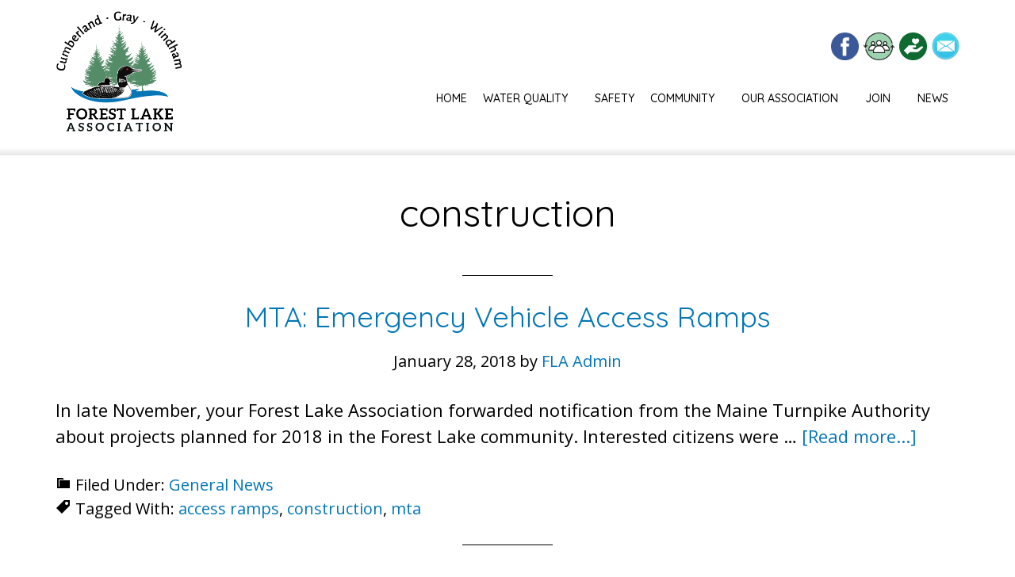

--- FILE ---
content_type: text/html; charset=UTF-8
request_url: https://forestlakeme.org/tag/construction/
body_size: 9099
content:
<!DOCTYPE html>
<html lang="en-US">
<head >
<meta charset="UTF-8" />
<meta name="viewport" content="width=device-width, initial-scale=1" />
<meta name='robots' content='index, follow, max-image-preview:large, max-snippet:-1, max-video-preview:-1' />

	<!-- This site is optimized with the Yoast SEO plugin v26.7 - https://yoast.com/wordpress/plugins/seo/ -->
	<title>construction Archives | Forest Lake Maine</title>
	<link rel="canonical" href="https://forestlakeme.org/tag/construction/" />
	<meta property="og:locale" content="en_US" />
	<meta property="og:type" content="article" />
	<meta property="og:title" content="construction Archives | Forest Lake Maine" />
	<meta property="og:url" content="https://forestlakeme.org/tag/construction/" />
	<meta property="og:site_name" content="Forest Lake Maine" />
	<meta property="og:image" content="https://forestlakeme.org/wp-content/uploads/fla-logo@2x.png" />
	<meta property="og:image:width" content="630" />
	<meta property="og:image:height" content="600" />
	<meta property="og:image:type" content="image/png" />
	<meta name="twitter:card" content="summary_large_image" />
	<script type="application/ld+json" class="yoast-schema-graph">{"@context":"https://schema.org","@graph":[{"@type":"CollectionPage","@id":"https://forestlakeme.org/tag/construction/","url":"https://forestlakeme.org/tag/construction/","name":"construction Archives | Forest Lake Maine","isPartOf":{"@id":"https://forestlakeme.org/#website"},"primaryImageOfPage":{"@id":"https://forestlakeme.org/tag/construction/#primaryimage"},"image":{"@id":"https://forestlakeme.org/tag/construction/#primaryimage"},"thumbnailUrl":"https://forestlakeme.org/wp-content/uploads/mta-eva-ramps.jpg","breadcrumb":{"@id":"https://forestlakeme.org/tag/construction/#breadcrumb"},"inLanguage":"en-US"},{"@type":"ImageObject","inLanguage":"en-US","@id":"https://forestlakeme.org/tag/construction/#primaryimage","url":"https://forestlakeme.org/wp-content/uploads/mta-eva-ramps.jpg","contentUrl":"https://forestlakeme.org/wp-content/uploads/mta-eva-ramps.jpg","width":1277,"height":721,"caption":"MTA Emergency Vehicle Access Ramps map"},{"@type":"BreadcrumbList","@id":"https://forestlakeme.org/tag/construction/#breadcrumb","itemListElement":[{"@type":"ListItem","position":1,"name":"Home","item":"https://forestlakeme.org/"},{"@type":"ListItem","position":2,"name":"construction"}]},{"@type":"WebSite","@id":"https://forestlakeme.org/#website","url":"https://forestlakeme.org/","name":"Forest Lake Maine","description":"Cumberland | Gray | Windham","publisher":{"@id":"https://forestlakeme.org/#organization"},"potentialAction":[{"@type":"SearchAction","target":{"@type":"EntryPoint","urlTemplate":"https://forestlakeme.org/?s={search_term_string}"},"query-input":{"@type":"PropertyValueSpecification","valueRequired":true,"valueName":"search_term_string"}}],"inLanguage":"en-US"},{"@type":"Organization","@id":"https://forestlakeme.org/#organization","name":"Forest Lake Association","url":"https://forestlakeme.org/","logo":{"@type":"ImageObject","inLanguage":"en-US","@id":"https://forestlakeme.org/#/schema/logo/image/","url":"https://forestlakeme.org/wp-content/uploads/fla-logo@2x.png","contentUrl":"https://forestlakeme.org/wp-content/uploads/fla-logo@2x.png","width":630,"height":600,"caption":"Forest Lake Association"},"image":{"@id":"https://forestlakeme.org/#/schema/logo/image/"},"sameAs":["https://www.facebook.com/groups/forestlakeme"]}]}</script>
	<!-- / Yoast SEO plugin. -->


<link rel='dns-prefetch' href='//fonts.googleapis.com' />
<link rel="alternate" type="application/rss+xml" title="Forest Lake Maine &raquo; Feed" href="https://forestlakeme.org/feed/" />
<link rel="alternate" type="application/rss+xml" title="Forest Lake Maine &raquo; Comments Feed" href="https://forestlakeme.org/comments/feed/" />
<link rel="alternate" type="application/rss+xml" title="Forest Lake Maine &raquo; construction Tag Feed" href="https://forestlakeme.org/tag/construction/feed/" />
<style id='wp-img-auto-sizes-contain-inline-css' type='text/css'>
img:is([sizes=auto i],[sizes^="auto," i]){contain-intrinsic-size:3000px 1500px}
/*# sourceURL=wp-img-auto-sizes-contain-inline-css */
</style>
<link rel='stylesheet' id='formidable-css' href='https://forestlakeme.org/wp-content/plugins/formidable/css/formidableforms.css?ver=1141044' type='text/css' media='all' />
<link rel='stylesheet' id='parallax-pro-css' href='https://forestlakeme.org/wp-content/themes/parallax-pro/style.css?ver=1.3.3' type='text/css' media='all' />
<style id='parallax-pro-inline-css' type='text/css'>
.home-section-1 { background-image: url(//forestlakeme.org/wp-content/uploads/forest-lake-aerial.jpg); }.home-section-3 { background-image: url(//forestlakeme.org/wp-content/uploads/loon-chicks.jpg); }.home-section-5 { background-image: url(//forestlakeme.org/wp-content/uploads/winter2023.jpg); }
/*# sourceURL=parallax-pro-inline-css */
</style>
<style id='wp-emoji-styles-inline-css' type='text/css'>

	img.wp-smiley, img.emoji {
		display: inline !important;
		border: none !important;
		box-shadow: none !important;
		height: 1em !important;
		width: 1em !important;
		margin: 0 0.07em !important;
		vertical-align: -0.1em !important;
		background: none !important;
		padding: 0 !important;
	}
/*# sourceURL=wp-emoji-styles-inline-css */
</style>
<style id='wp-block-library-inline-css' type='text/css'>
:root{--wp-block-synced-color:#7a00df;--wp-block-synced-color--rgb:122,0,223;--wp-bound-block-color:var(--wp-block-synced-color);--wp-editor-canvas-background:#ddd;--wp-admin-theme-color:#007cba;--wp-admin-theme-color--rgb:0,124,186;--wp-admin-theme-color-darker-10:#006ba1;--wp-admin-theme-color-darker-10--rgb:0,107,160.5;--wp-admin-theme-color-darker-20:#005a87;--wp-admin-theme-color-darker-20--rgb:0,90,135;--wp-admin-border-width-focus:2px}@media (min-resolution:192dpi){:root{--wp-admin-border-width-focus:1.5px}}.wp-element-button{cursor:pointer}:root .has-very-light-gray-background-color{background-color:#eee}:root .has-very-dark-gray-background-color{background-color:#313131}:root .has-very-light-gray-color{color:#eee}:root .has-very-dark-gray-color{color:#313131}:root .has-vivid-green-cyan-to-vivid-cyan-blue-gradient-background{background:linear-gradient(135deg,#00d084,#0693e3)}:root .has-purple-crush-gradient-background{background:linear-gradient(135deg,#34e2e4,#4721fb 50%,#ab1dfe)}:root .has-hazy-dawn-gradient-background{background:linear-gradient(135deg,#faaca8,#dad0ec)}:root .has-subdued-olive-gradient-background{background:linear-gradient(135deg,#fafae1,#67a671)}:root .has-atomic-cream-gradient-background{background:linear-gradient(135deg,#fdd79a,#004a59)}:root .has-nightshade-gradient-background{background:linear-gradient(135deg,#330968,#31cdcf)}:root .has-midnight-gradient-background{background:linear-gradient(135deg,#020381,#2874fc)}:root{--wp--preset--font-size--normal:16px;--wp--preset--font-size--huge:42px}.has-regular-font-size{font-size:1em}.has-larger-font-size{font-size:2.625em}.has-normal-font-size{font-size:var(--wp--preset--font-size--normal)}.has-huge-font-size{font-size:var(--wp--preset--font-size--huge)}.has-text-align-center{text-align:center}.has-text-align-left{text-align:left}.has-text-align-right{text-align:right}.has-fit-text{white-space:nowrap!important}#end-resizable-editor-section{display:none}.aligncenter{clear:both}.items-justified-left{justify-content:flex-start}.items-justified-center{justify-content:center}.items-justified-right{justify-content:flex-end}.items-justified-space-between{justify-content:space-between}.screen-reader-text{border:0;clip-path:inset(50%);height:1px;margin:-1px;overflow:hidden;padding:0;position:absolute;width:1px;word-wrap:normal!important}.screen-reader-text:focus{background-color:#ddd;clip-path:none;color:#444;display:block;font-size:1em;height:auto;left:5px;line-height:normal;padding:15px 23px 14px;text-decoration:none;top:5px;width:auto;z-index:100000}html :where(.has-border-color){border-style:solid}html :where([style*=border-top-color]){border-top-style:solid}html :where([style*=border-right-color]){border-right-style:solid}html :where([style*=border-bottom-color]){border-bottom-style:solid}html :where([style*=border-left-color]){border-left-style:solid}html :where([style*=border-width]){border-style:solid}html :where([style*=border-top-width]){border-top-style:solid}html :where([style*=border-right-width]){border-right-style:solid}html :where([style*=border-bottom-width]){border-bottom-style:solid}html :where([style*=border-left-width]){border-left-style:solid}html :where(img[class*=wp-image-]){height:auto;max-width:100%}:where(figure){margin:0 0 1em}html :where(.is-position-sticky){--wp-admin--admin-bar--position-offset:var(--wp-admin--admin-bar--height,0px)}@media screen and (max-width:600px){html :where(.is-position-sticky){--wp-admin--admin-bar--position-offset:0px}}

/*# sourceURL=wp-block-library-inline-css */
</style><style id='global-styles-inline-css' type='text/css'>
:root{--wp--preset--aspect-ratio--square: 1;--wp--preset--aspect-ratio--4-3: 4/3;--wp--preset--aspect-ratio--3-4: 3/4;--wp--preset--aspect-ratio--3-2: 3/2;--wp--preset--aspect-ratio--2-3: 2/3;--wp--preset--aspect-ratio--16-9: 16/9;--wp--preset--aspect-ratio--9-16: 9/16;--wp--preset--color--black: #000000;--wp--preset--color--cyan-bluish-gray: #abb8c3;--wp--preset--color--white: #ffffff;--wp--preset--color--pale-pink: #f78da7;--wp--preset--color--vivid-red: #cf2e2e;--wp--preset--color--luminous-vivid-orange: #ff6900;--wp--preset--color--luminous-vivid-amber: #fcb900;--wp--preset--color--light-green-cyan: #7bdcb5;--wp--preset--color--vivid-green-cyan: #00d084;--wp--preset--color--pale-cyan-blue: #8ed1fc;--wp--preset--color--vivid-cyan-blue: #0693e3;--wp--preset--color--vivid-purple: #9b51e0;--wp--preset--gradient--vivid-cyan-blue-to-vivid-purple: linear-gradient(135deg,rgb(6,147,227) 0%,rgb(155,81,224) 100%);--wp--preset--gradient--light-green-cyan-to-vivid-green-cyan: linear-gradient(135deg,rgb(122,220,180) 0%,rgb(0,208,130) 100%);--wp--preset--gradient--luminous-vivid-amber-to-luminous-vivid-orange: linear-gradient(135deg,rgb(252,185,0) 0%,rgb(255,105,0) 100%);--wp--preset--gradient--luminous-vivid-orange-to-vivid-red: linear-gradient(135deg,rgb(255,105,0) 0%,rgb(207,46,46) 100%);--wp--preset--gradient--very-light-gray-to-cyan-bluish-gray: linear-gradient(135deg,rgb(238,238,238) 0%,rgb(169,184,195) 100%);--wp--preset--gradient--cool-to-warm-spectrum: linear-gradient(135deg,rgb(74,234,220) 0%,rgb(151,120,209) 20%,rgb(207,42,186) 40%,rgb(238,44,130) 60%,rgb(251,105,98) 80%,rgb(254,248,76) 100%);--wp--preset--gradient--blush-light-purple: linear-gradient(135deg,rgb(255,206,236) 0%,rgb(152,150,240) 100%);--wp--preset--gradient--blush-bordeaux: linear-gradient(135deg,rgb(254,205,165) 0%,rgb(254,45,45) 50%,rgb(107,0,62) 100%);--wp--preset--gradient--luminous-dusk: linear-gradient(135deg,rgb(255,203,112) 0%,rgb(199,81,192) 50%,rgb(65,88,208) 100%);--wp--preset--gradient--pale-ocean: linear-gradient(135deg,rgb(255,245,203) 0%,rgb(182,227,212) 50%,rgb(51,167,181) 100%);--wp--preset--gradient--electric-grass: linear-gradient(135deg,rgb(202,248,128) 0%,rgb(113,206,126) 100%);--wp--preset--gradient--midnight: linear-gradient(135deg,rgb(2,3,129) 0%,rgb(40,116,252) 100%);--wp--preset--font-size--small: 13px;--wp--preset--font-size--medium: 20px;--wp--preset--font-size--large: 36px;--wp--preset--font-size--x-large: 42px;--wp--preset--spacing--20: 0.44rem;--wp--preset--spacing--30: 0.67rem;--wp--preset--spacing--40: 1rem;--wp--preset--spacing--50: 1.5rem;--wp--preset--spacing--60: 2.25rem;--wp--preset--spacing--70: 3.38rem;--wp--preset--spacing--80: 5.06rem;--wp--preset--shadow--natural: 6px 6px 9px rgba(0, 0, 0, 0.2);--wp--preset--shadow--deep: 12px 12px 50px rgba(0, 0, 0, 0.4);--wp--preset--shadow--sharp: 6px 6px 0px rgba(0, 0, 0, 0.2);--wp--preset--shadow--outlined: 6px 6px 0px -3px rgb(255, 255, 255), 6px 6px rgb(0, 0, 0);--wp--preset--shadow--crisp: 6px 6px 0px rgb(0, 0, 0);}:where(.is-layout-flex){gap: 0.5em;}:where(.is-layout-grid){gap: 0.5em;}body .is-layout-flex{display: flex;}.is-layout-flex{flex-wrap: wrap;align-items: center;}.is-layout-flex > :is(*, div){margin: 0;}body .is-layout-grid{display: grid;}.is-layout-grid > :is(*, div){margin: 0;}:where(.wp-block-columns.is-layout-flex){gap: 2em;}:where(.wp-block-columns.is-layout-grid){gap: 2em;}:where(.wp-block-post-template.is-layout-flex){gap: 1.25em;}:where(.wp-block-post-template.is-layout-grid){gap: 1.25em;}.has-black-color{color: var(--wp--preset--color--black) !important;}.has-cyan-bluish-gray-color{color: var(--wp--preset--color--cyan-bluish-gray) !important;}.has-white-color{color: var(--wp--preset--color--white) !important;}.has-pale-pink-color{color: var(--wp--preset--color--pale-pink) !important;}.has-vivid-red-color{color: var(--wp--preset--color--vivid-red) !important;}.has-luminous-vivid-orange-color{color: var(--wp--preset--color--luminous-vivid-orange) !important;}.has-luminous-vivid-amber-color{color: var(--wp--preset--color--luminous-vivid-amber) !important;}.has-light-green-cyan-color{color: var(--wp--preset--color--light-green-cyan) !important;}.has-vivid-green-cyan-color{color: var(--wp--preset--color--vivid-green-cyan) !important;}.has-pale-cyan-blue-color{color: var(--wp--preset--color--pale-cyan-blue) !important;}.has-vivid-cyan-blue-color{color: var(--wp--preset--color--vivid-cyan-blue) !important;}.has-vivid-purple-color{color: var(--wp--preset--color--vivid-purple) !important;}.has-black-background-color{background-color: var(--wp--preset--color--black) !important;}.has-cyan-bluish-gray-background-color{background-color: var(--wp--preset--color--cyan-bluish-gray) !important;}.has-white-background-color{background-color: var(--wp--preset--color--white) !important;}.has-pale-pink-background-color{background-color: var(--wp--preset--color--pale-pink) !important;}.has-vivid-red-background-color{background-color: var(--wp--preset--color--vivid-red) !important;}.has-luminous-vivid-orange-background-color{background-color: var(--wp--preset--color--luminous-vivid-orange) !important;}.has-luminous-vivid-amber-background-color{background-color: var(--wp--preset--color--luminous-vivid-amber) !important;}.has-light-green-cyan-background-color{background-color: var(--wp--preset--color--light-green-cyan) !important;}.has-vivid-green-cyan-background-color{background-color: var(--wp--preset--color--vivid-green-cyan) !important;}.has-pale-cyan-blue-background-color{background-color: var(--wp--preset--color--pale-cyan-blue) !important;}.has-vivid-cyan-blue-background-color{background-color: var(--wp--preset--color--vivid-cyan-blue) !important;}.has-vivid-purple-background-color{background-color: var(--wp--preset--color--vivid-purple) !important;}.has-black-border-color{border-color: var(--wp--preset--color--black) !important;}.has-cyan-bluish-gray-border-color{border-color: var(--wp--preset--color--cyan-bluish-gray) !important;}.has-white-border-color{border-color: var(--wp--preset--color--white) !important;}.has-pale-pink-border-color{border-color: var(--wp--preset--color--pale-pink) !important;}.has-vivid-red-border-color{border-color: var(--wp--preset--color--vivid-red) !important;}.has-luminous-vivid-orange-border-color{border-color: var(--wp--preset--color--luminous-vivid-orange) !important;}.has-luminous-vivid-amber-border-color{border-color: var(--wp--preset--color--luminous-vivid-amber) !important;}.has-light-green-cyan-border-color{border-color: var(--wp--preset--color--light-green-cyan) !important;}.has-vivid-green-cyan-border-color{border-color: var(--wp--preset--color--vivid-green-cyan) !important;}.has-pale-cyan-blue-border-color{border-color: var(--wp--preset--color--pale-cyan-blue) !important;}.has-vivid-cyan-blue-border-color{border-color: var(--wp--preset--color--vivid-cyan-blue) !important;}.has-vivid-purple-border-color{border-color: var(--wp--preset--color--vivid-purple) !important;}.has-vivid-cyan-blue-to-vivid-purple-gradient-background{background: var(--wp--preset--gradient--vivid-cyan-blue-to-vivid-purple) !important;}.has-light-green-cyan-to-vivid-green-cyan-gradient-background{background: var(--wp--preset--gradient--light-green-cyan-to-vivid-green-cyan) !important;}.has-luminous-vivid-amber-to-luminous-vivid-orange-gradient-background{background: var(--wp--preset--gradient--luminous-vivid-amber-to-luminous-vivid-orange) !important;}.has-luminous-vivid-orange-to-vivid-red-gradient-background{background: var(--wp--preset--gradient--luminous-vivid-orange-to-vivid-red) !important;}.has-very-light-gray-to-cyan-bluish-gray-gradient-background{background: var(--wp--preset--gradient--very-light-gray-to-cyan-bluish-gray) !important;}.has-cool-to-warm-spectrum-gradient-background{background: var(--wp--preset--gradient--cool-to-warm-spectrum) !important;}.has-blush-light-purple-gradient-background{background: var(--wp--preset--gradient--blush-light-purple) !important;}.has-blush-bordeaux-gradient-background{background: var(--wp--preset--gradient--blush-bordeaux) !important;}.has-luminous-dusk-gradient-background{background: var(--wp--preset--gradient--luminous-dusk) !important;}.has-pale-ocean-gradient-background{background: var(--wp--preset--gradient--pale-ocean) !important;}.has-electric-grass-gradient-background{background: var(--wp--preset--gradient--electric-grass) !important;}.has-midnight-gradient-background{background: var(--wp--preset--gradient--midnight) !important;}.has-small-font-size{font-size: var(--wp--preset--font-size--small) !important;}.has-medium-font-size{font-size: var(--wp--preset--font-size--medium) !important;}.has-large-font-size{font-size: var(--wp--preset--font-size--large) !important;}.has-x-large-font-size{font-size: var(--wp--preset--font-size--x-large) !important;}
/*# sourceURL=global-styles-inline-css */
</style>

<style id='classic-theme-styles-inline-css' type='text/css'>
/*! This file is auto-generated */
.wp-block-button__link{color:#fff;background-color:#32373c;border-radius:9999px;box-shadow:none;text-decoration:none;padding:calc(.667em + 2px) calc(1.333em + 2px);font-size:1.125em}.wp-block-file__button{background:#32373c;color:#fff;text-decoration:none}
/*# sourceURL=/wp-includes/css/classic-themes.min.css */
</style>
<link rel='stylesheet' id='dashicons-css' href='https://forestlakeme.org/wp-includes/css/dashicons.min.css?ver=6.9' type='text/css' media='all' />
<link rel='stylesheet' id='parallax-google-fonts-css' href='//fonts.googleapis.com/css?family=Open+Sans%3A400%2C400i%2C700%2C700i%7CQuicksand%3A400%2C500&#038;ver=1.3.3' type='text/css' media='all' />
<link rel='stylesheet' id='gca-column-styles-css' href='https://forestlakeme.org/wp-content/plugins/genesis-columns-advanced/css/gca-column-styles.css?ver=6.9' type='text/css' media='all' />
<script type="text/javascript" src="https://forestlakeme.org/wp-includes/js/jquery/jquery.min.js?ver=3.7.1" id="jquery-core-js"></script>
<script type="text/javascript" src="https://forestlakeme.org/wp-includes/js/jquery/jquery-migrate.min.js?ver=3.4.1" id="jquery-migrate-js"></script>
<link rel="https://api.w.org/" href="https://forestlakeme.org/wp-json/" /><link rel="alternate" title="JSON" type="application/json" href="https://forestlakeme.org/wp-json/wp/v2/tags/39" /><link rel="EditURI" type="application/rsd+xml" title="RSD" href="https://forestlakeme.org/xmlrpc.php?rsd" />
<meta name="generator" content="WordPress 6.9" />
<script>document.documentElement.className += " js";</script>
<!-- Global site tag (gtag.js) - Google Analytics -->
<script async src="https://www.googletagmanager.com/gtag/js?id=G-QQ6Y98HSS5"></script>
<script>
  window.dataLayer = window.dataLayer || [];
  function gtag(){dataLayer.push(arguments);}
  gtag('js', new Date());

  gtag('config', 'G-QQ6Y98HSS5');
</script><style type="text/css">.site-title a { background: url(https://forestlakeme.org/wp-content/uploads/fla-logo@2x.png) no-repeat !important; }</style>
<link rel="icon" href="https://forestlakeme.org/wp-content/uploads/favicon-1-250x250.png" sizes="32x32" />
<link rel="icon" href="https://forestlakeme.org/wp-content/uploads/favicon-1-250x250.png" sizes="192x192" />
<link rel="apple-touch-icon" href="https://forestlakeme.org/wp-content/uploads/favicon-1-250x250.png" />
<meta name="msapplication-TileImage" content="https://forestlakeme.org/wp-content/uploads/favicon-1-300x300.png" />
</head>
<body class="archive tag tag-construction tag-39 wp-theme-genesis wp-child-theme-parallax-pro custom-header header-image full-width-content genesis-breadcrumbs-hidden genesis-footer-widgets-visible nav-primary-active"><div class="site-container"><ul class="genesis-skip-link"><li><a href="#genesis-nav-primary" class="screen-reader-shortcut"> Skip to primary navigation</a></li><li><a href="#genesis-content" class="screen-reader-shortcut"> Skip to main content</a></li><li><a href="#genesis-footer-widgets" class="screen-reader-shortcut"> Skip to footer</a></li></ul><header class="site-header"><div class="wrap"><div class="title-area"><p class="site-title"><a href="https://forestlakeme.org/">Forest Lake Maine</a></p><p class="site-description">Cumberland | Gray | Windham</p></div><div class="widget-area header-widget-area"><section id="text-7" class="widget widget_text"><div class="widget-wrap">			<div class="textwidget"><p><a href="https://www.facebook.com/groups/forestlakeme" target="_blank" rel="noopener"><img decoding="async" class="alignnone wp-image-886" title="Facebook" src="https://forestlakeme.org/wp-content/uploads/Facebook-Round.png" alt="FLA on Facebook" width="35" height="35" /></a> <a href="https://forestlakeme.org/join/"><img decoding="async" class="alignnone wp-image-896" title="Join FLA" src="https://forestlakeme.org/wp-content/uploads/joinicon.png" alt="Join FLA" width="39" height="35" /></a> <a href="https://forestlakeme.org/donate/"><img decoding="async" class="alignnone wp-image-893" title="Donate" src="https://forestlakeme.org/wp-content/uploads/icon-donate@x2.png" alt="Donate to FLA" width="35" height="35" /></a> <a href="https://forestlakeme.org/contacts/"><img decoding="async" class="alignnone wp-image-887" title="Contact Us" src="https://forestlakeme.org/wp-content/uploads/email.png" alt="Contact FLA" width="35" height="35" /></a></p>
</div>
		</div></section>
</div><nav class="nav-primary" aria-label="Main" id="genesis-nav-primary"><div class="wrap"><ul id="menu-main-navigation" class="menu genesis-nav-menu menu-primary js-superfish"><li id="menu-item-939" class="menu-item menu-item-type-post_type menu-item-object-page menu-item-home menu-item-939"><a href="https://forestlakeme.org/"><span >Home</span></a></li>
<li id="menu-item-122" class="menu-item menu-item-type-post_type menu-item-object-page menu-item-has-children menu-item-122"><a href="https://forestlakeme.org/quality/"><span >Water Quality</span></a>
<ul class="sub-menu">
	<li id="menu-item-714" class="menu-item menu-item-type-post_type menu-item-object-page menu-item-714"><a href="https://forestlakeme.org/conservation-practices/"><span >Conservation Practices</span></a></li>
	<li id="menu-item-656" class="menu-item menu-item-type-post_type menu-item-object-page menu-item-656"><a href="https://forestlakeme.org/domestic-water-source-survey/"><span >Domestic Water Survey</span></a></li>
	<li id="menu-item-177" class="menu-item menu-item-type-post_type menu-item-object-page menu-item-177"><a href="https://forestlakeme.org/quality/invasive-plants/"><span >Invasive Plants</span></a></li>
	<li id="menu-item-267" class="menu-item menu-item-type-post_type menu-item-object-page menu-item-267"><a href="https://forestlakeme.org/quality/shoreland-zoning/"><span >Shoreland Zoning</span></a></li>
	<li id="menu-item-383" class="menu-item menu-item-type-post_type menu-item-object-page menu-item-383"><a href="https://forestlakeme.org/quality/watershed-survey/"><span >Watershed Survey</span></a></li>
	<li id="menu-item-193" class="menu-item menu-item-type-post_type menu-item-object-page menu-item-193"><a href="https://forestlakeme.org/quality/conservation-projects-2004-2007/"><span >Conservation Projects</span></a></li>
</ul>
</li>
<li id="menu-item-925" class="menu-item menu-item-type-post_type menu-item-object-page menu-item-925"><a href="https://forestlakeme.org/safety/"><span >Safety</span></a></li>
<li id="menu-item-627" class="menu-item menu-item-type-post_type menu-item-object-page menu-item-has-children menu-item-627"><a href="https://forestlakeme.org/community/"><span >Community</span></a>
<ul class="sub-menu">
	<li id="menu-item-598" class="menu-item menu-item-type-custom menu-item-object-custom menu-item-598"><a target="_blank" href="https://forestlakeme.org/wp-content/uploads/History-of-Forest-Lake.pdf"><span >History of Forest Lake</span></a></li>
	<li id="menu-item-693" class="menu-item menu-item-type-post_type menu-item-object-page menu-item-693"><a href="https://forestlakeme.org/community/friends-of-forest-lake/"><span >Friends of Forest Lake</span></a></li>
	<li id="menu-item-461" class="menu-item menu-item-type-post_type menu-item-object-page menu-item-461"><a href="https://forestlakeme.org/resources/"><span >Resources</span></a></li>
	<li id="menu-item-163" class="menu-item menu-item-type-post_type menu-item-object-page menu-item-163"><a href="https://forestlakeme.org/maps/"><span >Maps</span></a></li>
</ul>
</li>
<li id="menu-item-941" class="menu-item menu-item-type-post_type menu-item-object-page menu-item-has-children menu-item-941"><a href="https://forestlakeme.org/forest-lake-association/"><span >Our Association</span></a>
<ul class="sub-menu">
	<li id="menu-item-234" class="menu-item menu-item-type-post_type menu-item-object-page menu-item-234"><a href="https://forestlakeme.org/forest-lake-association/bylaws/"><span >Bylaws</span></a></li>
	<li id="menu-item-608" class="menu-item menu-item-type-taxonomy menu-item-object-category menu-item-608"><a href="https://forestlakeme.org/category/meeting-agendas/"><span >Meeting Agendas</span></a></li>
	<li id="menu-item-324" class="menu-item menu-item-type-taxonomy menu-item-object-category menu-item-324"><a href="https://forestlakeme.org/category/meeting-minutes/"><span >Meeting Minutes</span></a></li>
	<li id="menu-item-336" class="menu-item menu-item-type-post_type menu-item-object-page menu-item-336"><a href="https://forestlakeme.org/forest-lake-association/trustees/"><span >Trustees</span></a></li>
	<li id="menu-item-935" class="menu-item menu-item-type-post_type menu-item-object-page menu-item-935"><a href="https://forestlakeme.org/contacts/"><span >Contact Us</span></a></li>
</ul>
</li>
<li id="menu-item-942" class="menu-item menu-item-type-custom menu-item-object-custom menu-item-has-children menu-item-942"><a href="#"><span >Join</span></a>
<ul class="sub-menu">
	<li id="menu-item-800" class="menu-item menu-item-type-post_type menu-item-object-page menu-item-800"><a href="https://forestlakeme.org/join/"><span >Become A Member</span></a></li>
	<li id="menu-item-804" class="menu-item menu-item-type-post_type menu-item-object-page menu-item-804"><a href="https://forestlakeme.org/subscribe/"><span >Subscribe to ENews</span></a></li>
	<li id="menu-item-810" class="menu-item menu-item-type-post_type menu-item-object-page menu-item-810"><a href="https://forestlakeme.org/donate/"><span >Donate to FLA</span></a></li>
</ul>
</li>
<li id="menu-item-936" class="menu-item menu-item-type-post_type menu-item-object-page current_page_parent menu-item-has-children menu-item-936"><a href="https://forestlakeme.org/news/"><span >News</span></a>
<ul class="sub-menu">
	<li id="menu-item-1057" class="menu-item menu-item-type-post_type menu-item-object-page current_page_parent menu-item-1057"><a href="https://forestlakeme.org/news/"><span >General News</span></a></li>
	<li id="menu-item-1060" class="menu-item menu-item-type-taxonomy menu-item-object-category menu-item-1060"><a href="https://forestlakeme.org/category/newsletter/"><span >Newsletters</span></a></li>
	<li id="menu-item-1059" class="menu-item menu-item-type-taxonomy menu-item-object-category menu-item-1059"><a href="https://forestlakeme.org/category/meeting-minutes/"><span >Meeting Minutes</span></a></li>
</ul>
</li>
</ul></div></nav></div></header><div class="site-inner"><div class="content-sidebar-wrap"><main class="content" id="genesis-content"><div class="archive-description taxonomy-archive-description taxonomy-description"><h1 class="archive-title">construction</h1></div><article class="post-542 post type-post status-publish format-standard has-post-thumbnail category-general-news tag-access-ramps tag-construction tag-mta entry" aria-label="MTA: Emergency Vehicle Access Ramps"><header class="entry-header"><h2 class="entry-title"><a class="entry-title-link" rel="bookmark" href="https://forestlakeme.org/mta-emergency-vehicle-access-ramps/">MTA: Emergency Vehicle Access Ramps</a></h2>
<p class="entry-meta"><time class="entry-time">January 28, 2018</time> by <span class="entry-author"><a href="https://forestlakeme.org/author/webmaster/" class="entry-author-link" rel="author"><span class="entry-author-name">FLA Admin</span></a></span>  </p></header><div class="entry-content"><p>In late November, your Forest Lake Association forwarded notification from the Maine Turnpike Authority about projects planned for 2018 in the Forest Lake community.

Interested citizens were &#x02026; <a href="https://forestlakeme.org/mta-emergency-vehicle-access-ramps/" class="more-link">[Read more...] <span class="screen-reader-text">about MTA: Emergency Vehicle Access Ramps</span></a></p></div><footer class="entry-footer"><p class="entry-meta"><span class="entry-categories">Filed Under: <a href="https://forestlakeme.org/category/general-news/" rel="category tag">General News</a></span> <span class="entry-tags">Tagged With: <a href="https://forestlakeme.org/tag/access-ramps/" rel="tag">access ramps</a>, <a href="https://forestlakeme.org/tag/construction/" rel="tag">construction</a>, <a href="https://forestlakeme.org/tag/mta/" rel="tag">mta</a></span></p></footer></article></main></div></div><div class="footer-widgets" id="genesis-footer-widgets"><h2 class="genesis-sidebar-title screen-reader-text">Footer</h2><div class="wrap"><div class="widget-area footer-widgets-1 footer-widget-area"><section id="text-8" class="widget widget_text"><div class="widget-wrap"><h3 class="widgettitle widget-title">Contact Us</h3>
			<div class="textwidget"><p><strong>Mailing Address:</strong><br />
Forest Lake Association<br />
PO Box 793<br />
Gray, ME 04039</p>
<p><strong>Email:</strong><br />
<a href="mailto:admin@forestlakeme.org">admin@forestlakeme.org</a></p>
</div>
		</div></section>
</div><div class="widget-area footer-widgets-2 footer-widget-area">
		<section id="recent-posts-3" class="widget widget_recent_entries"><div class="widget-wrap">
		<h3 class="widgettitle widget-title">Recent News</h3>

		<ul>
											<li>
					<a href="https://forestlakeme.org/meeting-minutes-september-16-2025/">Meeting Minutes &#8211; September 16, 2025</a>
									</li>
											<li>
					<a href="https://forestlakeme.org/town-of-gray-needs-to-hear-your-voice/">Town of Gray Needs To Hear Your Voice</a>
									</li>
											<li>
					<a href="https://forestlakeme.org/2025-2026-meeting-dates/">2025/2026 Meeting Dates</a>
									</li>
											<li>
					<a href="https://forestlakeme.org/2025-annual-meeting-minutes/">2025 Annual Meeting Minutes</a>
									</li>
											<li>
					<a href="https://forestlakeme.org/annual-meeting-agenda-july-19-2025/">Annual Meeting Agenda &#8211; July 19, 2025</a>
									</li>
											<li>
					<a href="https://forestlakeme.org/2025-annual-newsletter/">2025 Annual Newsletter</a>
									</li>
											<li>
					<a href="https://forestlakeme.org/2025-annual-meeting/">2025 Annual Meeting</a>
									</li>
											<li>
					<a href="https://forestlakeme.org/meeting-minutes-public-meeting-held-june-10-2025/">Meeting Minutes &#8211; Public Meeting Held June 10, 2025</a>
									</li>
											<li>
					<a href="https://forestlakeme.org/minutes-april-15-2025-public-meeting/">Minutes &#8211; April 15, 2025 &#8211; Public Meeting</a>
									</li>
											<li>
					<a href="https://forestlakeme.org/trustee-meeting-041525/">Trustee Meeting &#8211; Open to Public &#8211; 4/15/25</a>
									</li>
					</ul>

		</div></section>
</div></div></div><footer class="site-footer"><div class="wrap"><p>Copyright &#x000A9;&nbsp;2026 Forest Lake Association · <a href="https://designmecreative.com" target="_blank">Website Donated by DesignMe Creative Group</a> · <a rel="nofollow" href="https://forestlakeme.org/wp-login.php">Log in</a></p></div></footer></div><script type="speculationrules">
{"prefetch":[{"source":"document","where":{"and":[{"href_matches":"/*"},{"not":{"href_matches":["/wp-*.php","/wp-admin/*","/wp-content/uploads/*","/wp-content/*","/wp-content/plugins/*","/wp-content/themes/parallax-pro/*","/wp-content/themes/genesis/*","/*\\?(.+)"]}},{"not":{"selector_matches":"a[rel~=\"nofollow\"]"}},{"not":{"selector_matches":".no-prefetch, .no-prefetch a"}}]},"eagerness":"conservative"}]}
</script>
<script type="text/javascript" src="https://forestlakeme.org/wp-includes/js/hoverIntent.min.js?ver=1.10.2" id="hoverIntent-js"></script>
<script type="text/javascript" src="https://forestlakeme.org/wp-content/themes/genesis/lib/js/menu/superfish.min.js?ver=1.7.10" id="superfish-js"></script>
<script type="text/javascript" src="https://forestlakeme.org/wp-content/themes/genesis/lib/js/menu/superfish.args.min.js?ver=3.6.0" id="superfish-args-js"></script>
<script type="text/javascript" src="https://forestlakeme.org/wp-content/themes/genesis/lib/js/skip-links.min.js?ver=3.6.0" id="skip-links-js"></script>
<script type="text/javascript" id="parallax-responsive-menu-js-extra">
/* <![CDATA[ */
var genesis_responsive_menu = {"mainMenu":"Menu","subMenu":"Submenu","menuClasses":{"combine":[".nav-header",".nav-primary"]}};
//# sourceURL=parallax-responsive-menu-js-extra
/* ]]> */
</script>
<script type="text/javascript" src="https://forestlakeme.org/wp-content/themes/parallax-pro/js/responsive-menus.min.js?ver=1.3.3" id="parallax-responsive-menu-js"></script>
<script id="wp-emoji-settings" type="application/json">
{"baseUrl":"https://s.w.org/images/core/emoji/17.0.2/72x72/","ext":".png","svgUrl":"https://s.w.org/images/core/emoji/17.0.2/svg/","svgExt":".svg","source":{"concatemoji":"https://forestlakeme.org/wp-includes/js/wp-emoji-release.min.js?ver=6.9"}}
</script>
<script type="module">
/* <![CDATA[ */
/*! This file is auto-generated */
const a=JSON.parse(document.getElementById("wp-emoji-settings").textContent),o=(window._wpemojiSettings=a,"wpEmojiSettingsSupports"),s=["flag","emoji"];function i(e){try{var t={supportTests:e,timestamp:(new Date).valueOf()};sessionStorage.setItem(o,JSON.stringify(t))}catch(e){}}function c(e,t,n){e.clearRect(0,0,e.canvas.width,e.canvas.height),e.fillText(t,0,0);t=new Uint32Array(e.getImageData(0,0,e.canvas.width,e.canvas.height).data);e.clearRect(0,0,e.canvas.width,e.canvas.height),e.fillText(n,0,0);const a=new Uint32Array(e.getImageData(0,0,e.canvas.width,e.canvas.height).data);return t.every((e,t)=>e===a[t])}function p(e,t){e.clearRect(0,0,e.canvas.width,e.canvas.height),e.fillText(t,0,0);var n=e.getImageData(16,16,1,1);for(let e=0;e<n.data.length;e++)if(0!==n.data[e])return!1;return!0}function u(e,t,n,a){switch(t){case"flag":return n(e,"\ud83c\udff3\ufe0f\u200d\u26a7\ufe0f","\ud83c\udff3\ufe0f\u200b\u26a7\ufe0f")?!1:!n(e,"\ud83c\udde8\ud83c\uddf6","\ud83c\udde8\u200b\ud83c\uddf6")&&!n(e,"\ud83c\udff4\udb40\udc67\udb40\udc62\udb40\udc65\udb40\udc6e\udb40\udc67\udb40\udc7f","\ud83c\udff4\u200b\udb40\udc67\u200b\udb40\udc62\u200b\udb40\udc65\u200b\udb40\udc6e\u200b\udb40\udc67\u200b\udb40\udc7f");case"emoji":return!a(e,"\ud83e\u1fac8")}return!1}function f(e,t,n,a){let r;const o=(r="undefined"!=typeof WorkerGlobalScope&&self instanceof WorkerGlobalScope?new OffscreenCanvas(300,150):document.createElement("canvas")).getContext("2d",{willReadFrequently:!0}),s=(o.textBaseline="top",o.font="600 32px Arial",{});return e.forEach(e=>{s[e]=t(o,e,n,a)}),s}function r(e){var t=document.createElement("script");t.src=e,t.defer=!0,document.head.appendChild(t)}a.supports={everything:!0,everythingExceptFlag:!0},new Promise(t=>{let n=function(){try{var e=JSON.parse(sessionStorage.getItem(o));if("object"==typeof e&&"number"==typeof e.timestamp&&(new Date).valueOf()<e.timestamp+604800&&"object"==typeof e.supportTests)return e.supportTests}catch(e){}return null}();if(!n){if("undefined"!=typeof Worker&&"undefined"!=typeof OffscreenCanvas&&"undefined"!=typeof URL&&URL.createObjectURL&&"undefined"!=typeof Blob)try{var e="postMessage("+f.toString()+"("+[JSON.stringify(s),u.toString(),c.toString(),p.toString()].join(",")+"));",a=new Blob([e],{type:"text/javascript"});const r=new Worker(URL.createObjectURL(a),{name:"wpTestEmojiSupports"});return void(r.onmessage=e=>{i(n=e.data),r.terminate(),t(n)})}catch(e){}i(n=f(s,u,c,p))}t(n)}).then(e=>{for(const n in e)a.supports[n]=e[n],a.supports.everything=a.supports.everything&&a.supports[n],"flag"!==n&&(a.supports.everythingExceptFlag=a.supports.everythingExceptFlag&&a.supports[n]);var t;a.supports.everythingExceptFlag=a.supports.everythingExceptFlag&&!a.supports.flag,a.supports.everything||((t=a.source||{}).concatemoji?r(t.concatemoji):t.wpemoji&&t.twemoji&&(r(t.twemoji),r(t.wpemoji)))});
//# sourceURL=https://forestlakeme.org/wp-includes/js/wp-emoji-loader.min.js
/* ]]> */
</script>
</body></html>
